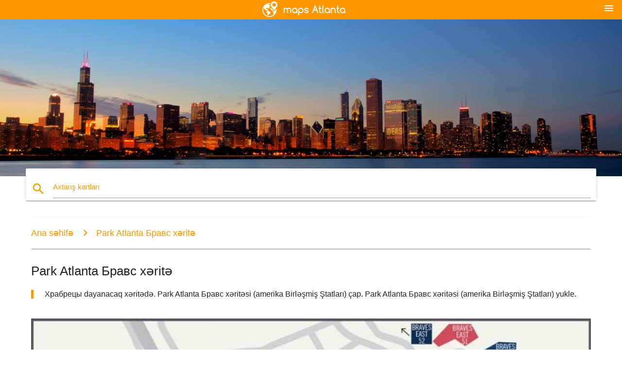

--- FILE ---
content_type: text/html; charset=UTF-8
request_url: http://az.maps-atlanta.com/park-atlanta-%D0%91%D1%80%D0%B0%D0%B2%D1%81-x%C9%99rit%C9%99
body_size: 8164
content:


<!DOCTYPE html>
<html lang="az">
	<head>
	
		<meta charset="utf-8">
		<meta http-equiv="x-ua-compatible" content="ie=edge">
	
		<link rel="icon" type="image/png" href="/favicon.png" />

		<title>Atlanta park kart tab - tab park kart (amerika Birləşmiş Ştatları)</title>
		<meta name="description" content="Храбрецы dayanacaq xəritədə. Park Atlanta Бравс xəritəsi (amerika Birləşmiş Ştatları) çap. Park Atlanta Бравс xəritəsi (amerika Birləşmiş Ştatları) yukle." />

        <meta property="og:title" content="Atlanta park kart tab - tab park kart (amerika Birləşmiş Ştatları)" />
        <meta property="og:description" content="Храбрецы dayanacaq xəritədə. Park Atlanta Бравс xəritəsi (amerika Birləşmiş Ştatları) çap. Park Atlanta Бравс xəritəsi (amerika Birləşmiş Ştatları) yukle." />
        <meta property="og:type" content="article" />
        <meta property="og:url" content="http://az.maps-atlanta.com/park-atlanta-Бравс-xəritə" />
        <meta property="og:image" content="http://az.maps-atlanta.com/img/400/park-atlanta-Бравс-xəritə.jpg" />

        <link rel="canonical" href="http://az.maps-atlanta.com/park-atlanta-Бравс-xəritə" />

                <link rel="alternate" hreflang="ar" href="http://ar.maps-atlanta.com/أتلانتا-الشجعان-مواقف-خريطة" />
                <link rel="alternate" hreflang="de" href="http://de.maps-atlanta.com/atlanta-braves-parkplätze-anzeigen" />
                <link rel="alternate" hreflang="fr" href="http://fr.maps-atlanta.com/atlanta-braves-parking-carte" />
                <link rel="alternate" hreflang="es" href="http://es.maps-atlanta.com/los-bravos-de-atlanta-aparcamiento-mapa" />
                <link rel="alternate" hreflang="it" href="http://it.maps-atlanta.com/atlanta-braves-parcheggio-mappa" />
                <link rel="alternate" hreflang="ja" href="http://ja.maps-atlanta.com/アトランタ勇士駐車場を地図" />
                <link rel="alternate" hreflang="ko" href="http://ko.maps-atlanta.com/atlanta-braves-주차-지도" />
                <link rel="alternate" hreflang="ms" href="http://ms.maps-atlanta.com/atlanta-braves-letak-peta" />
                <link rel="alternate" hreflang="nl" href="http://nl.maps-atlanta.com/atlanta-braves-parkeergelegenheid-kaart" />
                <link rel="alternate" hreflang="pl" href="http://pl.maps-atlanta.com/parking-atlanta-braves-mapie" />
                <link rel="alternate" hreflang="pt" href="http://pt.maps-atlanta.com/atlanta-braves-mapa-do-parque" />
                <link rel="alternate" hreflang="ru" href="http://ru.maps-atlanta.com/Парковка-Атланта-Бравс-карте" />
                <link rel="alternate" hreflang="tr" href="http://tr.maps-atlanta.com/atlanta-braves-park-göster" />
                <link rel="alternate" hreflang="zh" href="http://zh.maps-atlanta.com/亚特兰大勇士队停车场的地图" />
                <link rel="alternate" hreflang="af" href="http://af.maps-atlanta.com/atlanta-braves-parkering-map" />
                <link rel="alternate" hreflang="be" href="http://be.maps-atlanta.com/Паркоўка-Атланта-Бравс-карце" />
                <link rel="alternate" hreflang="bg" href="http://bg.maps-atlanta.com/Паркинг-Атланта-Брейвс-картата" />
                <link rel="alternate" hreflang="bn" href="http://bn.maps-atlanta.com/আটলান্টা-braves-পার্কিং-মানচিত্র" />
                <link rel="alternate" hreflang="bs" href="http://bs.maps-atlanta.com/atlanti-hrabrih-parking-karta" />
                <link rel="alternate" hreflang="ca" href="http://ca.maps-atlanta.com/atlanta-braus-aparcament-mapa" />
                <link rel="alternate" hreflang="cs" href="http://cs.maps-atlanta.com/atlanta-braves-parkování-mapě" />
                <link rel="alternate" hreflang="da" href="http://da.maps-atlanta.com/atlanta-braves-parkering-kort" />
                <link rel="alternate" hreflang="el" href="http://el.maps-atlanta.com/Ατλάντα-braves-στάθμευσης-χάρτης" />
                <link rel="alternate" hreflang="et" href="http://et.maps-atlanta.com/atlanta-braves-parkimine-kaart" />
                <link rel="alternate" hreflang="eu" href="http://eu.maps-atlanta.com/atlanta-braves-aparkalekua-mapa" />
                <link rel="alternate" hreflang="fa" href="http://fa.maps-atlanta.com/atlanta-braves-پارکینگ-نقشه" />
                <link rel="alternate" hreflang="fi" href="http://fi.maps-atlanta.com/atlanta-braves-pysäköinti-kartta" />
                <link rel="alternate" hreflang="gl" href="http://gl.maps-atlanta.com/atlanta-braves-aparcamento-mapa" />
                <link rel="alternate" hreflang="gu" href="http://gu.maps-atlanta.com/એટલાન્ટા-બ્રેવ્સ-પાર્કિંગ-નકશો" />
                <link rel="alternate" hreflang="he" href="http://he.maps-atlanta.com/אטלנטה-חניה-מפה" />
                <link rel="alternate" hreflang="hi" href="http://hi.maps-atlanta.com/अटलांटा-बहादुरों-पार्किंग-का-नक्शा" />
                <link rel="alternate" hreflang="hr" href="http://hr.maps-atlanta.com/parkiralište-atlanta-braves-karti" />
                <link rel="alternate" hreflang="ht" href="http://ht.maps-atlanta.com/atlanta-braves-pakin-kat-jeyografik" />
                <link rel="alternate" hreflang="hu" href="http://hu.maps-atlanta.com/atlanta-braves-parkolás-térkép" />
                <link rel="alternate" hreflang="hy" href="http://hy.maps-atlanta.com/Ավտոտնակ-atlanta-Бравс-քարտեզի-վրա" />
                <link rel="alternate" hreflang="id" href="http://id.maps-atlanta.com/atlanta-braves-parkir-peta" />
                <link rel="alternate" hreflang="is" href="http://is.maps-atlanta.com/atlanta-braves-bílastæði-kort" />
                <link rel="alternate" hreflang="ka" href="http://ka.maps-atlanta.com/atlanta-სადგომი-რუკა" />
                <link rel="alternate" hreflang="kn" href="http://kn.maps-atlanta.com/ಅಟ್ಲಾಂಟಾ-ಬ್ರೇವ್ಸ್-ಪಾರ್ಕಿಂಗ್-ನಕ್ಷೆ" />
                <link rel="alternate" hreflang="lt" href="http://lt.maps-atlanta.com/atlanta-braves-stovėjimo-žemėlapyje" />
                <link rel="alternate" hreflang="lv" href="http://lv.maps-atlanta.com/atlanta-braves-autostāvvieta-kartē" />
                <link rel="alternate" hreflang="mk" href="http://mk.maps-atlanta.com/Атланта-braves-паркинг-карта" />
                <link rel="alternate" hreflang="mn" href="http://mn.maps-atlanta.com/Атланта-braves-зогсоолын-зураг" />
                <link rel="alternate" hreflang="no" href="http://no.maps-atlanta.com/atlanta-braves-parkering-kart" />
                <link rel="alternate" hreflang="pa" href="http://pa.maps-atlanta.com/atlanta-braves-ਪਾਰਕਿੰਗ-ਦਾ-ਨਕਸ਼ਾ" />
                <link rel="alternate" hreflang="ro" href="http://ro.maps-atlanta.com/atlanta-braves-parcare-hartă" />
                <link rel="alternate" hreflang="sk" href="http://sk.maps-atlanta.com/atlanta-braves-parkovanie-mapu" />
                <link rel="alternate" hreflang="sl" href="http://sl.maps-atlanta.com/atlanta-braves-parkiranje-zemljevid" />
                <link rel="alternate" hreflang="sq" href="http://sq.maps-atlanta.com/atlanta-braves-parking-hartë" />
                <link rel="alternate" hreflang="sr" href="http://sr.maps-atlanta.com/Паркинг-Атланта-Бравес-мапи" />
                <link rel="alternate" hreflang="sv" href="http://sv.maps-atlanta.com/atlanta-braves-parkering-karta" />
                <link rel="alternate" hreflang="sw" href="http://sw.maps-atlanta.com/atlanta-braves-ramani-parking" />
                <link rel="alternate" hreflang="ta" href="http://ta.maps-atlanta.com/அட்லாண்டா-braves-பார்க்கிங்-வரைபடம்" />
                <link rel="alternate" hreflang="th" href="http://th.maps-atlanta.com/แอตแลนต้า-braves-ลานจอดรถบนแผนที่" />
                <link rel="alternate" hreflang="tl" href="http://tl.maps-atlanta.com/atlanta-braves-paradahan-mapa" />
                <link rel="alternate" hreflang="uk" href="http://uk.maps-atlanta.com/Парковка-Атланта-Бравс-карті" />
                <link rel="alternate" hreflang="ur" href="http://ur.maps-atlanta.com/اٹلانٹا-،-جارجیا-بریوس-پارکنگ-کا-نقشہ" />
                <link rel="alternate" hreflang="vi" href="http://vi.maps-atlanta.com/chiến-binh-atlanta-đậu-xe-bản-đồ" />
                <link rel="alternate" hreflang="en" href="http://maps-atlanta.com/atlanta-braves-parking-map" />
        
		<!--Import Google Icon Font-->
<!--		<link href="http://fonts.googleapis.com/icon?family=Material+Icons" rel="stylesheet">-->

<!--        <link rel="stylesheet" href="--><!--css/mdb.css">-->
		<!-- Compiled and minified CSS -->
<!--		<link rel="stylesheet" href="https://cdnjs.cloudflare.com/ajax/libs/materialize/0.98.0/css/materialize.min.css">-->

<!--        <link href="--><!--css/select2.min.css" rel="stylesheet" type="text/css" />-->
        <link href="https://mediacitymapv3.newebcreations.com/css/combine.css" rel="stylesheet" type="text/css" />

        <!--Let browser know website is optimized for mobile-->
		<meta name="viewport" content="width=device-width, initial-scale=1.0"/>
		
				<style type="text/css">
		
			body {
				display: flex;
				min-height: 100vh;
				flex-direction: column;
			}

			main {
				flex: 1 0 auto;
				position: relative;
				top: -30px;
			}
			
			#searchBlock .input-field  {

			}
			
			header {
				font-size: 0;
				position: relative,
			}
			
			header a {
				display: inline-block;
			}

			#subHeader {
				padding: 5px;
			}
			
			h1 {
				font-size: 26px;
			}
			
			.container {
				width: 90%;
			}
			
			.row.marginBottomLess {
				margin-bottom: 0;
			}
			
			h2 {
				font-size: 22px;
			}
			
			blockquote {
				font-size: 16px;
				line-height: 18px;
				border-color: #ff9800;
			}
		
			.card .card-content {
				padding: 10px;
			}
			.card .card-content .card-title {
				font-size: 18px;
				line-height: 18px;
				margin-top: 6px;
				margin-bottom: 6px;
			}
            @media screen and (max-width: 600px) {
                .card .card-content .card-title {
                    font-size: 14px;
                    line-height: 14px;
                    margin-top: 6px;
                    margin-bottom: 6px;
                }
            }
			.input-field .prefix {
				top: 12px;
			}
			
			.autocomplete-content li img.circle {
				border-radius: 0;
			}


#otherWebsite li a:hover {
        text-decoration: underline;
}


		</style>
		
	</head>

	<body>

				<header class="orange">
			<div class="logo center-align">
				<a href="/">
					<img src="/img/logo.png" style="width: 220px;" />
				</a>
			</div>
			<div id="menuSelectLanguage" style="position: absolute; top: 5px; right: 15px;">
				<a href="#" class="button-collapse white-text"><i class="material-icons">menu</i></a>
			</div>
			<div id="subHeader" class="orange lighten-1 hide">
				
<div class="selectLanguage">
    <div id="selectLanguageContainer">
        <div id="selectLanguage" >

            <select id="selectLanguageSelect" data-live-search="true" data-size="8" data-width="100px">
                                <option value="ar">‫العربية</option>
                                <option value="de">Deutsch</option>
                                <option value="en">English</option>
                                <option value="es">Español</option>
                                <option value="fr">Français</option>
                                <option value="it">Italiano</option>
                                <option value="ja">日本語</option>
                                <option value="ko">한국어</option>
                                <option value="ms">Bahasa Melayu</option>
                                <option value="nl">Nederlands</option>
                                <option value="pl">Polski</option>
                                <option value="pt">Português</option>
                                <option value="ru">Русский</option>
                                <option value="tr">Türkçe</option>
                                <option value="zh">中文</option>
                                <option value="af">Afrikaans</option>
                                <option value="az"selected="selected">Azərbaycanca</option>
                                <option value="be">Беларуская</option>
                                <option value="bg">Български</option>
                                <option value="bn">বাংলা</option>
                                <option value="bs">Bosanski</option>
                                <option value="ca">Català</option>
                                <option value="cs">Čeština</option>
                                <option value="da">Dansk</option>
                                <option value="el">Ελληνικά</option>
                                <option value="et">Eesti</option>
                                <option value="eu">Euskara</option>
                                <option value="fa">پارسی</option>
                                <option value="fi">Suomi</option>
                                <option value="gl">Galego</option>
                                <option value="gu">ગુજરાતી</option>
                                <option value="he">עברית</option>
                                <option value="hi">पैरिस</option>
                                <option value="hr">Hrvatski</option>
                                <option value="ht">Kreyol ayisyen</option>
                                <option value="hu">Magyar</option>
                                <option value="hy">Հայերեն</option>
                                <option value="id">Bahasa Indonesia</option>
                                <option value="is">íslenska</option>
                                <option value="ka">ქართული</option>
                                <option value="kn">ಕನ್ನಡ</option>
                                <option value="lt">Lietuvių</option>
                                <option value="lv">Latviešu</option>
                                <option value="mk">Македонски</option>
                                <option value="mn">Монгол</option>
                                <option value="no">Norsk</option>
                                <option value="pa">ਪੰਜਾਬੀ</option>
                                <option value="ro">Română</option>
                                <option value="sk">Slovenčina</option>
                                <option value="sl">Slovenščina</option>
                                <option value="sq">Shqip</option>
                                <option value="sr">Српски</option>
                                <option value="sv">Svenska</option>
                                <option value="sw">Kiswahili</option>
                                <option value="ta">தமிழ்</option>
                                <option value="th">ภาษาไทย</option>
                                <option value="tl">Tagalog</option>
                                <option value="uk">Українська</option>
                                <option value="ur">اردو</option>
                                <option value="vi">Tiếng Việt</option>
                            </select>

        </div>
    </div>
    <style type="text/css">

        #selectLanguageContainer label {
            margin-left: 15px;
            color: white;
            font-weight: normal;
        }

        .selectLanguage {
			/* position: absolute;
			right: 10px;
			top: 5px;
			width: 100px; */
			font-size: 14px;
        }

        #selectLanguage {
            text-align: center;
        }

        #selectLanguage button {
/*            background: transparent;*/
        }

        .valign {
            display: inline-block;
            vertical-align: middle;
        }
        .vrule {
            width: 1%;
            height: 100%;
            display: inline-block;
            vertical-align: middle;
        }

        .nextIconNav {
            margin-left: 10px;
            line-height: 16px;
            width: 160px;
        }

        .side-nav a {
            line-height: auto;
            vertical-align: middle;
        }

        .side-nav .collapsible-body a {
            height: 42px;
            line-height: 42px;
            line-height: normal;
            vertical-align: middle;
            font-size: 0.9rem;
        }

/*
        #selectLanguage input {
            padding-top: 5px;
            padding-bottom: 5px;
            height: 25px;
            margin: 0 auto;
        }
*/

    </style>

</div>
			</div>
		</header>
		<div>
		<img src="/img/ban.jpg" class="responsive-img" />
		</div>		
		<main>
			<div id="searchBlock" class="container orange-text">
				<div class="row">
					<div class="col s12">
					  <div class="row card orange-text">
						<div class="input-field col s12">
						  <i class="material-icons prefix orange-text">search</i>
						  <input type="text" id="autocomplete-input" class="autocomplete light-blue-text">
						  <label for="autocomplete-input" class="orange-text">Axtarış kartları</label>
						</div>
					  </div>
					</div>
				</div>
			</div>

                        
			
			<nav class="container">
				<div class="row nav-wrapper white orange-text">
					<div class="col s12">
						<a href="/" class="breadcrumb orange-text" title="Ana səhifə kart Atlanta">Ana səhifə</a>
						<a href="/park-atlanta-Бравс-xəritə" class="breadcrumb orange-text" title="Park Atlanta Бравс xəritə">Park Atlanta Бравс xəritə</a>
					</div>
				</div>
			</nav>
			
			<div class="container">
				<div class="row">
					<div class="col s12">
						<h1>Park Atlanta Бравс xəritə</h1>
						<blockquote class="orange-border">
							Храбрецы dayanacaq xəritədə. Park Atlanta Бравс xəritəsi (amerika Birləşmiş Ştatları) çap. Park Atlanta Бравс xəritəsi (amerika Birləşmiş Ştatları) yukle.													</blockquote>
					</div>

					<div class="col s12">
						<!-- Go to www.addthis.com/dashboard to customize your tools -->
						<div class="addthis_inline_share_toolbox_gn1u"></div>
					</div>
				</div>
				
				<div class="row">
					<div class="col s12" id="map">
                        <div class="mdb-lightbox">
                            <figure>
                            <a href="/img/0/park-atlanta-Бравс-xəritə.jpg" data-size="800x1860" title="Храбрецы park xəritədə">
						        <img class="responsive-img" src="/img/1200/park-atlanta-Бравс-xəritə.jpg" alt="Храбрецы park xəritədə" />
                            </a>
                            </figure>
                        </div>
					</div>

                        

					<div class="col s12 center">
						<h2 class="center">Храбрецы park xəritədə</h2>
						<a id="printButton" href="#" rel="nofollow" class="btn orange" title="Atlanta Бравс xəritə park çap"><i class="material-icons left">print</i><span>Çap</span></a>
						<a href="/download.php?id=41&name=park-atlanta-Бравс-xəritə.jpg" target="_blank" rel="nofollow"  class="btn orange" title="Atlanta Бравс parkinq kartı yükləmək üçün"><i class="material-icons  left">system_update_alt</i><span>Download</span></a>
					</div>
				</div>
				
				<div class="row">
					&nbsp;
				</div>
				
								
			</div>
		</main>

        <div id="mdb-lightbox-ui"></div>

		


		<footer class="page-footer orange">
			<div class="container">
				
				<!--Social buttons-->
				<div class="row social-section">
					<!-- Go to www.addthis.com/dashboard to customize your tools -->
					<div class="addthis_inline_share_toolbox_nrhe center"></div>
				</div>
				
			</div>
			<div class="footer-copyright">
				<div class="container center">
					© 2026 Copyright: <a class="white-text text-lighten-3 center" target="_blank" href="/cdn-cgi/l/email-protection#fa949f8d9f9899889f9b8e93959489ba9d979b9396d4999597">Newebcreations</a>
				</div>
			</div>
		</footer>


		<!-- SCRIPTS -->
<script data-cfasync="false" src="/cdn-cgi/scripts/5c5dd728/cloudflare-static/email-decode.min.js"></script><script type="text/javascript" src="https://mediacitymapv3.newebcreations.com/js/combine.js"></script>

<!--Import jQuery before materialize.js-->
<!--<script type="text/javascript" src="https://code.jquery.com/jquery-2.1.1.min.js"></script>-->
<!-- Compiled and minified JavaScript -->
<!--<script src="https://cdnjs.cloudflare.com/ajax/libs/materialize/0.98.0/js/materialize.min.js"></script>-->

<!--<script type="text/javascript" src="--><!--js/select2/select2.min.js"></script>-->

<!--<script type="text/javascript" src="--><!--js/lightbox.js"></script>-->

<!--<script type="text/javascript" src="--><!--js/jquery.print.js"></script>-->

<!--<script type="text/javascript" src="--><!--js/jquery.printElement.js"></script>-->


<script type="text/javascript">

    $(document).ready(function() {
	
	$('input.autocomplete').autocomplete({
		data: {
						"Hava Atlanta xəritə": "/img/400/hava-atlanta-xəritə.jpg",
						"Atlanta xəritə": "/img/400/atlanta-xəritə.jpg",
						"Rayon Ga xəritə": "/img/400/rayon-ga-xəritə.jpg",
						"Gürcüstan xəritəsi": "/img/400/gürcüstan-xəritəsi.jpg",
						"kart Gürcüstan": "/img/400/kart-gürcüstan.jpg",
						"Mart xəritə": "/img/400/mart-xəritə.jpg",
						"hava атл xəritə": "/img/400/hava-атл-xəritə.jpg",
						"Atlanta qida xəritə aeroportunun": "/img/400/atlanta-qida-xəritə-aeroportunun.jpg",
						"Hava Atlanta terminal kart": "/img/400/hava-atlanta-terminal-kart.jpg",
						"Bel Atlanta xəritə": "/img/400/bel-atlanta-xəritə.jpg",
						"Rayon Atlanta xəritə": "/img/400/rayon-atlanta-xəritə.jpg",
						"Kart cinayət Atlanta": "/img/400/kart-cinayət-atlanta.jpg",
						"Atlanta xəritə": "/img/400/atlanta-xəritə.jpg",
						"Atlanta, Ga xəritə": "/img/400/atlanta,-ga-xəritə.jpg",
						"Atlanta Martha xəritə": "/img/400/atlanta-martha-xəritə.jpg",
						"Rayonda xəritə Atlanta": "/img/400/rayonda-xəritə-atlanta.jpg",
						"Terminal Atlanta xəritə": "/img/400/terminal-atlanta-xəritə.jpg",
						"Atlanta yol xəritəsi": "/img/400/atlanta-yol-xəritəsi.jpg",
						"Atlanta xəritədə ABŞ": "/img/400/atlanta-xəritədə-abŞ.jpg",
						"Atlanta ЗИП kodu kartın": "/img/400/atlanta-ЗИП-kodu-kartın.jpg",
						"bel xəritə": "/img/400/bel-xəritə.jpg",
						"rayon Ga xəritə": "/img/400/rayon-ga-xəritə.jpg",
						"ГАТЕК xəritə": "/img/400/ГАТЕК-xəritə.jpg",
						"Şəhərin Gürcüstanın xəritədə": "/img/400/Şəhərin-gürcüstanın-xəritədə.jpg",
						"Ga xəritədə ABŞ": "/img/400/ga-xəritədə-abŞ.jpg",
						"Hava hartsfield-Cekson körfəzinin xəritəsi": "/img/400/hava-hartsfield-cekson-körfəzinin-xəritəsi.jpg",
						"Mərkəzi kart cənab": "/img/400/mərkəzi-kart-cənab.jpg",
						"kart Atlanta": "/img/400/kart-atlanta.jpg",
						"kart hava limanı Atlanta": "/img/400/kart-hava-limanı-atlanta.jpg",
						"kart Атланту": "/img/400/kart-Атланту.jpg",
						"Marta Atlanta xəritə": "/img/400/marta-atlanta-xəritə.jpg",
						"Mart xəritə Atlanta": "/img/400/mart-xəritə-atlanta.jpg",
						"Metropolitenin Marta xəritə": "/img/400/metropolitenin-marta-xəritə.jpg",
						"Metro kartında": "/img/400/metro-kartında.jpg",
						"Qatar Martha xəritə": "/img/400/qatar-martha-xəritə.jpg",
						"уга xəritə kampus": "/img/400/уга-xəritə-kampus.jpg",
						"Hava Atlanta xəritə terminal ilə": "/img/400/hava-atlanta-xəritə-terminal-ilə.jpg",
						"Park hava limanının Atlanta xəritə": "/img/400/park-hava-limanının-atlanta-xəritə.jpg",
						"Atlanta terminal hava limanının Delta xəritədə": "/img/400/atlanta-terminal-hava-limanının-delta-xəritədə.jpg",
						"Turistik Atlanta xəritə": "/img/400/turistik-atlanta-xəritə.jpg",
						"Park Atlanta Бравс xəritə": "/img/400/park-atlanta-Бравс-xəritə.jpg",
						"Atlanta demoqrafiya xəritə": "/img/400/atlanta-demoqrafiya-xəritə.jpg",
						"Kart şəhərin mərkəzində Atlanta": "/img/400/kart-şəhərin-mərkəzində-atlanta.jpg",
						"Rayonda metro Atlanta xəritə": "/img/400/rayonda-metro-atlanta-xəritə.jpg",
						"Metro Atlanta xəritə": "/img/400/metro-atlanta-xəritə.jpg",
						"Road Atlanta xəritə": "/img/400/road-atlanta-xəritə.jpg",
						"Dövlət Atlanta xəritə": "/img/400/dövlət-atlanta-xəritə.jpg",
						"Küçə Atlanta xəritə": "/img/400/küçə-atlanta-xəritə.jpg",
						"Tramvay Atlanta xəritə": "/img/400/tramvay-atlanta-xəritə.jpg",
						"Ətrafında Atlanta xəritə": "/img/400/Ətrafında-atlanta-xəritə.jpg",
						"Zonada Atlanta xəritə": "/img/400/zonada-atlanta-xəritə.jpg",
						"Gəlin Atlanta xəritə": "/img/400/gəlin-atlanta-xəritə.jpg",
						"Zoo Atlanta xəritə": "/img/400/zoo-atlanta-xəritə.jpg",
						"Ga доум Oturma xəritə": "/img/400/ga-доум-oturma-xəritə.jpg",
						"xəritə Atlanta": "/img/400/xəritə-atlanta.jpg",
						"midtown Atlanta xəritə": "/img/400/midtown-atlanta-xəritə.jpg",
						"Kart Philips Arena": "/img/400/kart-philips-arena.jpg",
						"yolları Atlanta xəritə": "/img/400/yolları-atlanta-xəritə.jpg",
						"Turner Fild xəritə": "/img/400/turner-fild-xəritə.jpg",
						"токарь park xəritədə": "/img/400/токарь-park-xəritədə.jpg",
						"Turner sahəsində sxemi salonun": "/img/400/turner-sahəsində-sxemi-salonun.jpg",
						"Xəritə ABŞ-ın Atlanta": "/img/400/xəritə-abŞ-ın-atlanta.jpg",
						"ЗИП kodu xəritədə Atlanta": "/img/400/ЗИП-kodu-xəritədə-atlanta.jpg",
						"Akvarium Atlanta xəritə": "/img/400/akvarium-atlanta-xəritə.jpg",
						"Piedmont xəstəxanaya Atlanta xəritə": "/img/400/piedmont-xəstəxanaya-atlanta-xəritə.jpg",
						"Пьедмонт-park Atlanta xəritə": "/img/400/Пьедмонт-park-atlanta-xəritə.jpg",
					},
		limit: 20, // The max amount of results that can be shown at once. Default: Infinity.
	});
	
	$('input.autocomplete').on("change", function() {
		var data = {
						"Hava Atlanta xəritə": "/hava-atlanta-xəritə",
						"Atlanta xəritə": "/atlanta-xəritə",
						"Rayon Ga xəritə": "/rayon-ga-xəritə",
						"Gürcüstan xəritəsi": "/gürcüstan-xəritəsi",
						"kart Gürcüstan": "/kart-gürcüstan",
						"Mart xəritə": "/mart-xəritə",
						"hava атл xəritə": "/hava-атл-xəritə",
						"Atlanta qida xəritə aeroportunun": "/atlanta-qida-xəritə-aeroportunun",
						"Hava Atlanta terminal kart": "/hava-atlanta-terminal-kart",
						"Bel Atlanta xəritə": "/bel-atlanta-xəritə",
						"Rayon Atlanta xəritə": "/rayon-atlanta-xəritə",
						"Kart cinayət Atlanta": "/kart-cinayət-atlanta",
						"Atlanta xəritə": "/atlanta-xəritə",
						"Atlanta, Ga xəritə": "/atlanta,-ga-xəritə",
						"Atlanta Martha xəritə": "/atlanta-martha-xəritə",
						"Rayonda xəritə Atlanta": "/rayonda-xəritə-atlanta",
						"Terminal Atlanta xəritə": "/terminal-atlanta-xəritə",
						"Atlanta yol xəritəsi": "/atlanta-yol-xəritəsi",
						"Atlanta xəritədə ABŞ": "/atlanta-xəritədə-abŞ",
						"Atlanta ЗИП kodu kartın": "/atlanta-ЗИП-kodu-kartın",
						"bel xəritə": "/bel-xəritə",
						"rayon Ga xəritə": "/rayon-ga-xəritə",
						"ГАТЕК xəritə": "/ГАТЕК-xəritə",
						"Şəhərin Gürcüstanın xəritədə": "/Şəhərin-gürcüstanın-xəritədə",
						"Ga xəritədə ABŞ": "/ga-xəritədə-abŞ",
						"Hava hartsfield-Cekson körfəzinin xəritəsi": "/hava-hartsfield-cekson-körfəzinin-xəritəsi",
						"Mərkəzi kart cənab": "/mərkəzi-kart-cənab",
						"kart Atlanta": "/kart-atlanta",
						"kart hava limanı Atlanta": "/kart-hava-limanı-atlanta",
						"kart Атланту": "/kart-Атланту",
						"Marta Atlanta xəritə": "/marta-atlanta-xəritə",
						"Mart xəritə Atlanta": "/mart-xəritə-atlanta",
						"Metropolitenin Marta xəritə": "/metropolitenin-marta-xəritə",
						"Metro kartında": "/metro-kartında",
						"Qatar Martha xəritə": "/qatar-martha-xəritə",
						"уга xəritə kampus": "/уга-xəritə-kampus",
						"Hava Atlanta xəritə terminal ilə": "/hava-atlanta-xəritə-terminal-ilə",
						"Park hava limanının Atlanta xəritə": "/park-hava-limanının-atlanta-xəritə",
						"Atlanta terminal hava limanının Delta xəritədə": "/atlanta-terminal-hava-limanının-delta-xəritədə",
						"Turistik Atlanta xəritə": "/turistik-atlanta-xəritə",
						"Park Atlanta Бравс xəritə": "/park-atlanta-Бравс-xəritə",
						"Atlanta demoqrafiya xəritə": "/atlanta-demoqrafiya-xəritə",
						"Kart şəhərin mərkəzində Atlanta": "/kart-şəhərin-mərkəzində-atlanta",
						"Rayonda metro Atlanta xəritə": "/rayonda-metro-atlanta-xəritə",
						"Metro Atlanta xəritə": "/metro-atlanta-xəritə",
						"Road Atlanta xəritə": "/road-atlanta-xəritə",
						"Dövlət Atlanta xəritə": "/dövlət-atlanta-xəritə",
						"Küçə Atlanta xəritə": "/küçə-atlanta-xəritə",
						"Tramvay Atlanta xəritə": "/tramvay-atlanta-xəritə",
						"Ətrafında Atlanta xəritə": "/Ətrafında-atlanta-xəritə",
						"Zonada Atlanta xəritə": "/zonada-atlanta-xəritə",
						"Gəlin Atlanta xəritə": "/gəlin-atlanta-xəritə",
						"Zoo Atlanta xəritə": "/zoo-atlanta-xəritə",
						"Ga доум Oturma xəritə": "/ga-доум-oturma-xəritə",
						"xəritə Atlanta": "/xəritə-atlanta",
						"midtown Atlanta xəritə": "/midtown-atlanta-xəritə",
						"Kart Philips Arena": "/kart-philips-arena",
						"yolları Atlanta xəritə": "/yolları-atlanta-xəritə",
						"Turner Fild xəritə": "/turner-fild-xəritə",
						"токарь park xəritədə": "/токарь-park-xəritədə",
						"Turner sahəsində sxemi salonun": "/turner-sahəsində-sxemi-salonun",
						"Xəritə ABŞ-ın Atlanta": "/xəritə-abŞ-ın-atlanta",
						"ЗИП kodu xəritədə Atlanta": "/ЗИП-kodu-xəritədə-atlanta",
						"Akvarium Atlanta xəritə": "/akvarium-atlanta-xəritə",
						"Piedmont xəstəxanaya Atlanta xəritə": "/piedmont-xəstəxanaya-atlanta-xəritə",
						"Пьедмонт-park Atlanta xəritə": "/Пьедмонт-park-atlanta-xəritə",
					};

		var label = $(this).val();
		var url = '';
		$.each(data, function(key, value) {
			if (label == key) {
				url = value;
			}
		});
		if (url != '')
			location.href = url;
		
	});
	
	
	
	var currentLanguage = "AZ";

	$('#selectLanguage select').select2({
		placeholder: 'Select your language'
	});

	$('#selectLanguage select').on("change", function() {
		var val = $(this).val();

		if (val != currentLanguage) {
			if (val == "en")
				location.href = 'http://maps-atlanta.com/';
			else
				location.href = 'http://'+val+'.maps-atlanta.com/';
		}
	});

    $("#menuSelectLanguage a").click(function() {

        if ($("#subHeader").hasClass("hide")) {
            $("#subHeader").removeClass("hide");
        } else {
            $("#subHeader").addClass("hide");
        }

        return false;
    });
	

    });


</script>

<!-- Go to www.addthis.com/dashboard to customize your tools -->
<script type="text/javascript" src="//s7.addthis.com/js/300/addthis_widget.js#pubid=ra-535972064203a2c9"></script>

<script>
    (function(i,s,o,g,r,a,m){i['GoogleAnalyticsObject']=r;i[r]=i[r]||function(){
        (i[r].q=i[r].q||[]).push(arguments)},i[r].l=1*new Date();a=s.createElement(o),
        m=s.getElementsByTagName(o)[0];a.async=1;a.src=g;m.parentNode.insertBefore(a,m)
    })(window,document,'script','https://www.google-analytics.com/analytics.js','ga');

    ga('create', 'UA-93790816-8', 'auto');
    ga('send', 'pageview');

</script>




        <script type="text/javascript">

            $(function () {
                $("#mdb-lightbox-ui").load("https://mediacitymapv3.newebcreations.com/mdb-addons/mdb-lightbox-ui.html");

                $("#printButton").click(function() {
                    var imgPrint = $("#map").clone();
                    imgPrint.print();
                    return false;
                });
            });

        </script>


	<script defer src="https://static.cloudflareinsights.com/beacon.min.js/vcd15cbe7772f49c399c6a5babf22c1241717689176015" integrity="sha512-ZpsOmlRQV6y907TI0dKBHq9Md29nnaEIPlkf84rnaERnq6zvWvPUqr2ft8M1aS28oN72PdrCzSjY4U6VaAw1EQ==" data-cf-beacon='{"version":"2024.11.0","token":"dcb2e50023ca4953be9ef25efd7f29ef","r":1,"server_timing":{"name":{"cfCacheStatus":true,"cfEdge":true,"cfExtPri":true,"cfL4":true,"cfOrigin":true,"cfSpeedBrain":true},"location_startswith":null}}' crossorigin="anonymous"></script>
</body>
</html>
